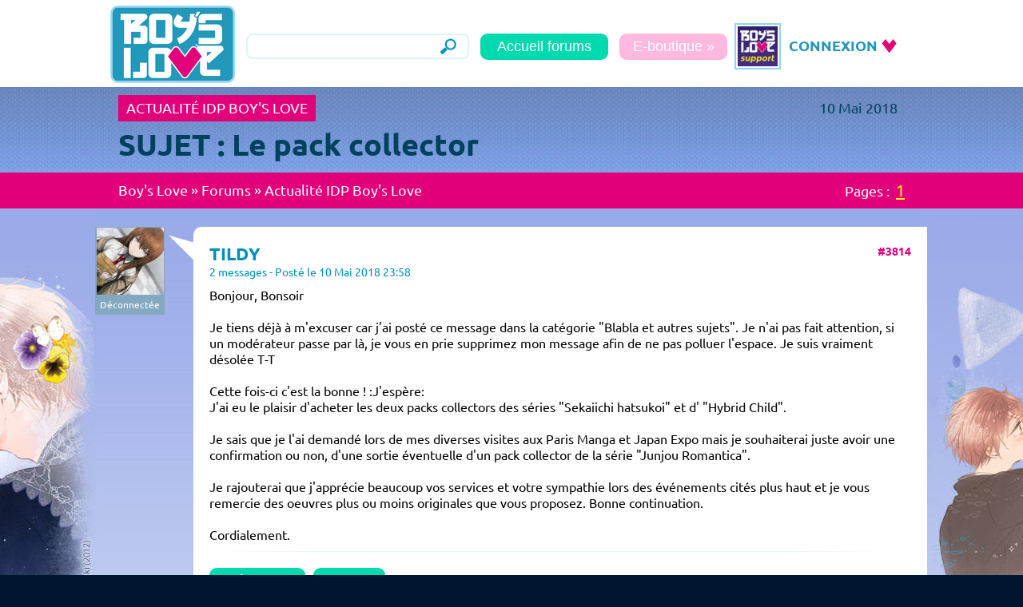

--- FILE ---
content_type: text/html; charset=windows-1252
request_url: https://www.boys-loves.fr/forum_bl/Le-pack-collector-post-393-0.html
body_size: 4502
content:
<!DOCTYPE html> 
<html lang="fr" >
    <head>
        <meta charset="windows-1252" />
        <meta name="robots" content="index,follow" />

        <meta name="viewport" content="device-width, initial-scale=1.0">

<title>Le pack collector - Forum Boy&#39;s Love - Page 1 - Communaut&#233; Yaoi - Abonnement - Manga - Produit d&#233;riv&#233;</title>
	<meta name="description" content="Le pack collector post&#233; dans le forum : Actualit&eacute; IDP Boy&#039;s Love - Page 1" />
	<link rel="canonical" href="https://www.boys-loves.fr/forum_bl/Le-pack-collector-post-393-0.html" />
        <link href='css/fonts.css' rel='stylesheet' type='text/css'>	
        <link rel="stylesheet" href="css/main.css" type="text/css" >

        <script type="text/javascript" src="js/jquery.js"></script>
        <!--[if lt IE 9]> <script src="js/html5.js"></script> <![endif]--> 
        <link rel="shortcut icon" href="images/Favicon-BL.png" />

        <script type="text/javascript" >
            <!-- 
                function change_class(class1, class2, cible)
            {
                $('#' + cible).removeClass(class1);
                $('#' + cible).addClass(class2);

            }
            var _gaq = _gaq || [];
            _gaq.push(['_setAccount', 'UA-9167426-5']);
            _gaq.push(['_trackPageview']);

            (function () {
                var ga = document.createElement('script');
                ga.type = 'text/javascript';
                ga.async = true;
                ga.src = ('https:' == document.location.protocol ? 'https://ssl' : 'http://www') + '.google-analytics.com/ga.js';
                var s = document.getElementsByTagName('script')[0];
                s.parentNode.insertBefore(ga, s);
            })();
-->
        </script>

    </head>

    <body id="body_forum_bl" class="text" style="background:#001530"  >
        <header style="width:100%;background:#ffffff" >
            <div class="header"  >
                <div class="f_header_logo"  >
                    <a href="accueil_forum.html" ><img src="../bl/images/interface/header/logo_bl.png" style="max-width:100%;max-height:90%" /></a>
                </div>	
                <div class="f_search" >
                    <form name="recherche" action="index.php" method="get" >
                        <input type="text" name="key" style="width:200px;margin-left:10px;border-width:0px;background-color:transparent;border-width:0px;font-family: 'Ubuntu', sans-serif;font-size:1em /* 16px / 16px */;"   value="" /> 
                        <div style="display:inline-block;*display:inline;visibility:hidden" ><input type="submit" value="ok" ></div> 
                        <input type="hidden" name="script" value="recherche" /> 
                    </form>	
                </div>
                <div style="margin-left:10px;vertical-align:middle;display:inline-block;*display:inline;zoom:1"  ><div class="f_header_bouton1" >
        <a href="accueil_forum.html" class="g_lien_no_effect" ><span class="f_bouton_new_sujet" style="display:block;width:150px;padding:5px;float:left;margin:0px 0px 0px 0px;background:#01daaf"  onmouseover='javascript:$(this).css({"background-color":"#ff0000"});' onmouseout='javascript:$(this).css({"background-color":"#01daaf"});' ><span style="color:#ffffff" >Accueil forums</span></span></a>                    </div></div>
                <div style="margin-left:10px;vertical-align:middle;display:inline-block;*display:inline;zoom:1"  ><div class="f_header_bouton2" >

        <a href="https://www.boys-loves.fr/yaoi/accueil-boys-love.html" class="g_lien_no_effect" ><span class="f_bouton_new_sujet" style="display:block;width:125px;padding:5px;float:left;margin:0px 0px 0px 0px;background:#ffb8de"  onmouseover='javascript:$(this).css({"background-color":"#ff0000"});' onmouseout='javascript:$(this).css({"background-color":"#ffb8de"});' ><span style="color:#ffffff" >E-boutique &#187;</span></span></a>                    </div></div>

                <div class="f_header_menu_compte_mobile"  >
        
                    <div class="f_hide4_inline" >
                        <div style="vertical-align:middle;display:inline-block;padding:2px;border-color:#91d4f0;border-width:1px;border-style:solid" >
                            <img src="images/avatar/50/0.jpg" style="margin-top:4px" alt="avatar" />
                        </div>
                    </div>

                    <div style="vertical-align:middle;display:inline-block;margin-left:10px" ><a href="connexion.html" class="f_connexion_link"  >CONNEXION</a></div>
                    <div class="clear" ></div>
                </div>
                    <div class="f_header_menu_compte" id="f_menu_compte" >

        

                <div style="height:50px;float:left;padding:2px;border-color:#91d4f0;border-width:2px;border-style:solid" >
                    <img src="images/avatar/50/0.jpg" alt="avatar" />
                </div>

                <div style="float:left;margin-top:17px;margin-left:10px" ><div style="float:left" ><a href="connexion.html" class="f_connexion_link" >CONNEXION</a></div><div style="float:left;margin-top:3px;margin-left:5px" ><img src="images/interface/icone/coeur.png" width="19" height="17" alt="" /></div><div class="clear" ></div></div>
                <div class="clear" ></div>


                        </div>

        <div class="clear" ></div>
        </div>
        <div style="background-color:#e3f5fd" class="f_show_tablette" >
            <div style="display:none;background:#00a9d7" id="sous_menu_mobile" >
                <div style="background:#00a9d7;height:2px" ></div>
                <a href="infos_personnelles.html" class="g_lien_no_effect" ><div class="f_b_mobile_compte_1" onmouseover="javascript:change_class('f_b_mobile_compte_1', 'f_b_mobile_compte_2', 'b_mobile_perso')" onmouseout="javascript:change_class('f_b_mobile_compte_2', 'f_b_mobile_compte_1', 'b_mobile_perso')" id="b_mobile_perso" >Informations personnelles</div></a>
                <div style="background:#00a9d7;height:2px" ></div>
                <a href="index.php?script=recherche&id=&amp;key=" class="g_lien_no_effect" ><div class="f_b_mobile_compte_1" onmouseout="javascript:change_class('f_b_mobile_compte_2', 'f_b_mobile_compte_1', 'b_mobile_post')" onmouseover="javascript:change_class('f_b_mobile_compte_1', 'f_b_mobile_compte_2', 'b_mobile_post')" id="b_mobile_post" >Mes Posts</div></a>
                <div style="background:#00a9d7;height:2px" ></div>
                <a href="connexion/deconnexion.php" class="g_lien_no_effect" ><div class="f_b_mobile_compte_1" onmouseout="javascript:change_class('f_b_mobile_compte_2', 'f_b_mobile_compte_1', 'b_mobile_deco')" onmouseover="javascript:change_class('f_b_mobile_compte_1', 'f_b_mobile_compte_2', 'b_mobile_deco')" id="b_mobile_deco" >Déconnexion</div></a>
                <div style="background:#00a9d7;height:2px" ></div>
            </div>
            <div class="f_search_mobile" >
                <form name="recherche" action="index.php" method="get" >
                    <input type="text" name="key" style="width:95%;margin-left:10px;border-width:0px;background-color:transparent;font-family: 'Ubuntu', sans-serif;font-size:16px /* 16px / 16px */"   value="" /> 
                    <div style="width:0px;visibility:hidden;display:inline-block;*display:inline;zoom:1" ><input type="submit" value="ok" ></div> 
                    <input type="hidden" name="script" value="recherche" /> 
                </form>	
            </div>

        </div>
        </header>	

                <div class="f_content" id="content" >	<div class="f_header_post" >
		<div class="f_header_post2" >
			<p class="f_titre_forum_post" style="float:left;position:relative;top:10px;padding:5px 10px 5px 10px" >ACTUALIT&eacute; IDP BOY&#039;S LOVE</p>
			
			<p class="f_date_forum_post" style="float:right;position:relative;top:10px;padding:5px 10px 5px 10px" >10 Mai 2018</p>
			<div class="clear" style="height:5px" ></div>
			<h1 class="f_titre_post" style="text-align:left" ><span class="f_titre_post_s" >SUJET : </span> Le pack collector</h1>
			
			
		</div>
	</div>	
	<div style="height:45px;width:100%;background:#e2007a" >
		<h3 class="f_section_forum"  ><div style="float:left" >Boy&#39;s Love &#187; <a href="accueil_forum.html" class="f_link_section_forum" >Forums</a> &#187; <a href="Actualite-IDP-Boys-Love-sujet-1.html" class="f_link_section_forum" >Actualit&eacute; IDP Boy&#039;s Love</a> </div><div style="float:right;line-height:45px;vertical-align:center" class="f_hide2" ><span class="f_page" >Pages :</span>  <span class="f_page_s" >1</span> </div><div class="clear" ></div></h3>
		
	</div>
	
		<div  class="f_show_mobile" ><div style="text-align:right;margin-top:5px;margin-right:2%"  ><span class="f_page" >Pages :</span>  <span class="f_page_s" >1</span> </div></div><div class="f_habillage_1"  ><div class="f_habillage_2"  ><div class="f_post" style="margin-bottom:5px;padding:1.034587995930824% 0px 1.034587995930824% 0px" ><div id="mess_main1" ><div class="f_post_avatar" style="float:left;margin-top:10px;background:#84a8c1;text-align:center" ><img src="images/avatar/84/4871.jpg" width="84" style="margin-top:1px" alt="Avatar de tildy" /><p class="f_message_connect" >D&#233;connect&#233;e</p></div><div class="f_post_avatar2" style="float:left;margin-left:5px;margin-top:20px;height:32px;background:url(images/post/bulle.png)" ></div><div class="f_cadre_mess" ><p style="float:left" ><span class="f_message_pseudo" style="cursor:pointer" onclick="javascript:profil(4871,1)" >TILDY </span> </p><p style="float:right" ><a href="#3814" name="3814" class="f_message_id" >#3814</a></p><div class="clear" ></div><div class="f_message_date" style="padding:0px 0px 10px 0px" >2 messages - Posté le 10 Mai 2018 23:58</div><div class="f_profil"  id="profil1" ></div><div id="mess_f1" ><article class="f_message_post2" >Bonjour, Bonsoir<br /><br />Je tiens déjà à m'excuser car j'ai posté ce message dans la catégorie "Blabla et autres sujets". Je n'ai pas fait attention, si un modérateur passe par là, je vous en prie supprimez mon message afin de ne pas polluer l'espace. Je suis vraiment désolée T-T<br /><br />Cette fois-ci c'est la bonne ! :J'espère:<br />J'ai eu le plaisir d'acheter les deux packs collectors des séries "Sekaiichi hatsukoi" et d' "Hybrid Child".<br /><br />Je sais que je l'ai demandé lors de mes diverses visites aux Paris Manga et Japan Expo mais je souhaiterai juste avoir une confirmation ou non, d'une sortie éventuelle d'un pack collector de la série "Junjou Romantica".<br /><br />Je rajouterai que j'apprécie beaucoup vos services et votre sympathie lors des événements cités plus haut et je vous remercie des oeuvres plus ou moins originales que vous proposez. Bonne continuation. <br /><br />Cordialement.</article><div class="s3" ></div></div><div id="mess_bouton1" ><a href="#repondre" class="g_lien_no_effect" style="float:left;display:block;width:110px" ><span class="f_bouton_new_sujet" style="display:block;width:110px;padding:5px;margin:15px 0px 0px 0px;background:#01daaf"  onmouseover='javascript:$(this).css({"background-color":"#ff0000"});' onmouseout='javascript:$(this).css({"background-color":"#01daaf"});' ><span style="color:#ffffff" >Répondre</span></span></a><a href="#repondre" class="g_lien_no_effect" style="float:left;display:block;width:110px" ><span class="f_bouton_new_sujet" style="display:block;width:80px;padding:5px;margin:15px 0px 0px 20px;background:#01daaf"  onmouseover='javascript:$(this).css({"background-color":"#ff0000"});' onmouseout='javascript:$(this).css({"background-color":"#01daaf"});' ><span style="color:#ffffff" >Quote</span></span></a><div class="clear" ></div></div><div class="clear" style="height:10px" ></div></div></div><div class="clear" ></div><div id="mess_main2" ><div class="f_post_avatar" style="float:left;margin-top:10px;background:#84a8c1;text-align:center" ><img src="images/avatar/84/0.jpg" width="84" style="margin-top:1px" alt="Avatar de misaki972" /><p class="f_message_connect" >D&#233;connect&#233;e</p></div><div class="f_post_avatar2" style="float:left;margin-left:5px;margin-top:20px;height:32px;background:url(images/post/bulle.png)" ></div><div class="f_cadre_mess" ><p style="float:left" ><span class="f_message_pseudo" style="cursor:pointer" onclick="javascript:profil(8364,2)" >MISAKI972 </span> </p><p style="float:right" ><a href="#3938" name="3938" class="f_message_id" >#3938</a></p><div class="clear" ></div><div class="f_message_date" style="padding:0px 0px 10px 0px" >4 messages - Posté le 03 Septembre 2018 22:15</div><div class="f_profil"  id="profil2" ></div><div id="mess_f2" ><article class="f_message_post2" >Bonjour,<br /><br />je suis a la recherche de 3 packs mais je ne l'ai voir pas dans la liste je cherche les pack numéro 14,15 et 16.. Vous en avez plus?</article><div class="s3" ></div></div><div id="mess_bouton2" ><a href="#repondre" class="g_lien_no_effect" style="float:left;display:block;width:110px" ><span class="f_bouton_new_sujet" style="display:block;width:110px;padding:5px;margin:15px 0px 0px 0px;background:#01daaf"  onmouseover='javascript:$(this).css({"background-color":"#ff0000"});' onmouseout='javascript:$(this).css({"background-color":"#01daaf"});' ><span style="color:#ffffff" >Répondre</span></span></a><a href="#repondre" class="g_lien_no_effect" style="float:left;display:block;width:110px" ><span class="f_bouton_new_sujet" style="display:block;width:80px;padding:5px;margin:15px 0px 0px 20px;background:#01daaf"  onmouseover='javascript:$(this).css({"background-color":"#ff0000"});' onmouseout='javascript:$(this).css({"background-color":"#01daaf"});' ><span style="color:#ffffff" >Quote</span></span></a><div class="clear" ></div></div><div class="clear" style="height:10px" ></div></div></div><div class="clear" ></div><div id="mess_main3" ><div class="f_post_avatar" style="float:left;margin-top:10px;background:#84a8c1;text-align:center" ><img src="images/avatar/84/0.jpg" width="84" style="margin-top:1px" alt="Avatar de jbf63" /><p class="f_message_connect" >D&#233;connect&#233;e</p></div><div class="f_post_avatar2" style="float:left;margin-left:5px;margin-top:20px;height:32px;background:url(images/post/bulle.png)" ></div><div class="f_cadre_mess" ><p style="float:left" ><span class="f_message_pseudo" style="cursor:pointer" onclick="javascript:profil(7773,3)" >JBF63 </span> </p><p style="float:right" ><a href="#3992" name="3992" class="f_message_id" >#3992</a></p><div class="clear" ></div><div class="f_message_date" style="padding:0px 0px 10px 0px" >19 messages - Posté le 08 Novembre 2018 03:36</div><div class="f_profil"  id="profil3" ></div><div id="mess_f3" ><article class="f_message_post2" >hello ^^)<br /><br />même question que misaki972 plus le pack 21 ^^)<br /><br />Merci d'avance ^^)</article><div class="s3" ></div></div><div id="mess_bouton3" ><a href="#repondre" class="g_lien_no_effect" style="float:left;display:block;width:110px" ><span class="f_bouton_new_sujet" style="display:block;width:110px;padding:5px;margin:15px 0px 0px 0px;background:#01daaf"  onmouseover='javascript:$(this).css({"background-color":"#ff0000"});' onmouseout='javascript:$(this).css({"background-color":"#01daaf"});' ><span style="color:#ffffff" >Répondre</span></span></a><a href="#repondre" class="g_lien_no_effect" style="float:left;display:block;width:110px" ><span class="f_bouton_new_sujet" style="display:block;width:80px;padding:5px;margin:15px 0px 0px 20px;background:#01daaf"  onmouseover='javascript:$(this).css({"background-color":"#ff0000"});' onmouseout='javascript:$(this).css({"background-color":"#01daaf"});' ><span style="color:#ffffff" >Quote</span></span></a><div class="clear" ></div></div><div class="clear" style="height:10px" ></div></div></div><div class="clear" ></div><div id="mess_main4" ><div class="f_post_avatar" style="float:left;margin-top:10px;background:#84a8c1;text-align:center" ><img src="images/avatar/84/0.jpg" width="84" style="margin-top:1px" alt="Avatar de jbf63" /><p class="f_message_connect" >D&#233;connect&#233;e</p></div><div class="f_post_avatar2" style="float:left;margin-left:5px;margin-top:20px;height:32px;background:url(images/post/bulle.png)" ></div><div class="f_cadre_mess" ><p style="float:left" ><span class="f_message_pseudo" style="cursor:pointer" onclick="javascript:profil(7773,4)" >JBF63 </span> </p><p style="float:right" ><a href="#4297" name="4297" class="f_message_id" >#4297</a></p><div class="clear" ></div><div class="f_message_date" style="padding:0px 0px 10px 0px" >19 messages - Posté le 28 Mai 2019 09:25</div><div class="f_profil"  id="profil4" ></div><div id="mess_f4" ><article class="f_message_post2" >coucou misaki ^^)<br /><br />en fait les bouquins des packs sont tous disponibles à l'unité, ça m'a permis de compléter ma collection ^^)</article><div class="s3" ></div></div><div id="mess_bouton4" ><a href="#repondre" class="g_lien_no_effect" style="float:left;display:block;width:110px" ><span class="f_bouton_new_sujet" style="display:block;width:110px;padding:5px;margin:15px 0px 0px 0px;background:#01daaf"  onmouseover='javascript:$(this).css({"background-color":"#ff0000"});' onmouseout='javascript:$(this).css({"background-color":"#01daaf"});' ><span style="color:#ffffff" >Répondre</span></span></a><a href="#repondre" class="g_lien_no_effect" style="float:left;display:block;width:110px" ><span class="f_bouton_new_sujet" style="display:block;width:80px;padding:5px;margin:15px 0px 0px 20px;background:#01daaf"  onmouseover='javascript:$(this).css({"background-color":"#ff0000"});' onmouseout='javascript:$(this).css({"background-color":"#01daaf"});' ><span style="color:#ffffff" >Quote</span></span></a><div class="clear" ></div></div><div class="clear" style="height:10px" ></div></div></div><div class="clear" ></div></div><div class="f_cadre" ><div style="padding:1.530612244897959%/* 20px / 980px */;" >								
				<a name="repondre"></a><div class="f_cadre_reponse" ><p class="f_forum_verouille" ><a href="index.php?script=connexion&id_post=393&p=0" class="f_forum_verouille" style="color:#e2007a" >Connectez-vous</a> pour répondre à ce message.</p></div>								
								

						 </div></div><div class="clear" style="height:20px" ></div></div></div>
        </div>

            
        <footer>
            <div style="width:100%;background:#e3007a;padding:0px 0px 0px 0px" >
                <h3 class="f_section_forum" ><div style="float:left" class="f_section_forum2" ><span style="margin-left:1.015228426395939%/* 10px / 985px */" >Boy&#39;s Love &#187;</span> <a href="accueil_forum.html" class="f_link_section_forum" >Forums</a> &#187; <a href="Actualite-IDP-Boys-Love-sujet-1.html" class="f_link_section_forum" >Actualit&eacute; IDP Boy&#039;s Love</a></div><div style="float:right;line-height:45px;vertical-align:center" class="f_hide2" ><span class="f_page" >Pages :</span>  <span class="f_page_s" >1</span> </div><div class="clear" ></div></div></h3>
        </div>
        <div class="f_footer" >
            
            <a href="https://www.boys-loves.fr/yaoi/accueil-boys-love.html" class="f_bouton_new_sujet g_lien_no_effect" onmouseover="$(this).css({&quot;background-color&quot;:&quot;#ff0000&quot;});" onmouseout="$(this).css({&quot;background-color&quot;:&quot;#01daaf&quot;});" style="display: block; width: calc(100% -10px); padding: 5px; margin: 15px 0 15px 0; background: rgb(1, 218, 175);color:#ffffff!important" >Retour sur la Boutique</a>
            
            <p class="f_footer_titre_charte" >Veuillez nous signaler toute violation de nos chartes, comme :</p>

            <p class="f_footer_text_charte" style="margin-top:10px" >Menaces de violences : nous les prenons très au sérieux et alerterons les autorités compétentes.
                Les messages contenant des informations personnelles sur d’autres membres. Ceci inclut notamment les adresses postales et e-mail, les numéros de téléphone et les photos et vidéos inconvenantes.
                Harcèlement et discriminations : nous ne tolérons pas ces comportements.</p>
            <p class="f_footer_text_charte" style="margin-top:10px"  >Cliquez <a href="Charte.html" class="f_footer_link" >ici</a> pour consulter le Code de Conduite sur les forums.</p>

            <div class="f_copyright" style="margin-top:15px"  >Copyright © 2013 IDP HOME VIDEO Tous droits réservés. SARL - IDP HOME VIDEO Societe au capital social de 100 000 € - RCS de Créteil 412 215 329 - TVA N°FR80412215329</div>
        </div>
        </footer>
            </body>
</html>

--- FILE ---
content_type: text/css
request_url: https://www.boys-loves.fr/forum_bl/css/main.css
body_size: 5723
content:
/* f_post_page / f_cadre_mess */
.g_lien_no_effect {text-decoration:none}
.g_lien_no_effect:link {text-decoration:none}
.g_lien_no_effect:visited {text-decoration:none}
.g_lien_no_effect:hover {text-decoration:none}
.g_text_small {font-family: arial, sans-serif;font-size:0.75em /* 12px / 16px */}
.g_text {font-family: 'Ubuntu', sans-serif;font-size:1em /* 16px / 16px */}
.g_inline {display:inline-block;*display:inline;zoom:1;}
/* ----------------------------- */
/* ==Sondage */
/* ----------------------------- */
.s_sondage {padding:1%;margin-bottom:1%;background-color:#ededed;border-radius:.5em;-moz-border-radius:.5em;width:98%;border-color:#d2d6e0;border-width:1px;border-style:solid;color:#687697;font-family:'Ubuntu',sans-serif;font-size:1em /* 16px / 16px */}

.s_question {padding:1%;margin-bottom:1%;background-color:#ffffff;border-radius:.5em;-moz-border-radius:.5em;width:97%;border-color:#d2d6e0;border-width:1px;border-style:solid;color:#687697;font-family:'Ubuntu',sans-serif;font-size:1.25em /* 20px / 16px */;text-align:center}


/* ----------------------------- */
/* ==forum */
/* ----------------------------- */
.f_modo_mess {background:#e2007a;font-family: 'Ubuntu', sans-serif;font-size:12px;color:#ffffff;padding:3px 0px 3px 0px}

.f_modo {font-family: arial, sans-serif;font-weight:bold;background:#e2007a;color:#ffffff;font-size:0.6em;padding:2px;-webkit-border-radius: 4px;-moz-border-radius: 4px;border-radius: 4px;border-width:2px;border-style:solid;border-color:#ff78c1}
.f_search_cadre {-moz-box-shadow: 1px 1px 5px 0px #c7c7c7;
-webkit-box-shadow: 1px 1px 5px 0px #c7c7c7;
-o-box-shadow: 1px 1px 5px 0px #c7c7c7;
box-shadow: 1px 1px 5px 0px #c7c7c7;
filter:progid:DXImageTransform.Microsoft.Shadow(color=#c7c7c7, Direction=134, Strength=5);
border-radius:.5em;-moz-border-radius:.5em;border-color:#c7c7c7;border-width:0px;border-style:solid;padding:1%}
.f_b_mobile_compte_1 {max-height:34px;height:34px;background:url(../images/interface/font/font-b-mobile-compte.png) #b8c4ee;font-family: 'Ubuntu', sans-serif;font-size:1em /* 16px / 16px */;font-weight:bold;color:#ffffff;vertical-align:middle;line-height:34px;padding:0 2% 0% 2%}
.f_b_mobile_compte_2 {max-height:34px;height:34px;background:url(../images/interface/font/font-b-mobile-compte_1.png) #b8c4ee;font-family: 'Ubuntu', sans-serif;font-size:1em /* 16px / 16px */;font-weight:bold;color:#ffffff;vertical-align:middle;line-height:34px;padding:0 2% 0% 2%}

.f_search_cadre_info {width:90%;float:left;margin:10px 0px 0px 20px}
.f_search_aside {float:left;width:21.76015473887814%/* 225px / 1034px */}
.f_search_main {margin-left:1.5%;float:left;width:72.05029013539652%/* 745px / 1034px */}
.f_cadre_inscription {float:left;background-color:#f9f9f9;width:42%/* 550px 985px */;min-height:290px;margin-top:10px;border-style:solid;border-color:#c7c7c7;border-width:4px;padding:10px;}
.f_show_mobile {display:none}
.f_show_tablette {display:none}
.f_habillage_1 {background:url(../images/interface/habillage/background.png) repeat-x #ced7ef}
.f_habillage_2 {width:100%;background:url(../images/interface/habillage/habillage.jpg) center top no-repeat}
.f_forum_info {width:985px;margin:auto;padding:0px 0px 20px 10px}

.mon_compte_titre_inscription {color:#ffffff;font-family:arial;font-size:1.25em /* 20px / 16px */}

.f_cadre_mon_compte {float:left;width:262px}

.f_deconnexion {display:block;cursor:pointer;padding:10px;text-align:center;font-family: 'Ubuntu', sans-serif;font-size:1em /* 16px / 16px */;color:#2397b9;font-weight:bold}
.f_deconnexion:link {display:block;cursor:pointer;padding:10px;text-align:center;font-family: 'Ubuntu', sans-serif;font-size:1em /* 16px / 16px */;color:#2397b9;font-weight:bold}
.f_deconnexion:visited {display:block;cursor:pointer;padding:10px;text-align:center;font-family: 'Ubuntu', sans-serif;font-size:1em /* 16px / 16px */;color:#2397b9;font-weight:bold}
.f_deconnexion:hover {display:block;cursor:pointer;padding:10px;text-align:center;font-family: 'Ubuntu', sans-serif;font-size:1em /* 16px / 16px */;color:#2397b9;font-weight:bold;text-decoration:underline}

.f_content {background: #00719d; /* Old browsers */
background: -moz-radial-gradient(center, ellipse cover,  #00719d 0%, #00719d 47%, #004f88 100%); /* FF3.6+ */
background: -webkit-gradient(radial, center center, 0px, center center, 100%, color-stop(0%,#00719d), color-stop(47%,#00719d), color-stop(100%,#004f88)); /* Chrome,Safari4+ */
background: -webkit-radial-gradient(center, ellipse cover,  #00719d 0%,#00719d 47%,#004f88 100%); /* Chrome10+,Safari5.1+ */
background: -o-radial-gradient(center, ellipse cover,  #00719d 0%,#00719d 47%,#004f88 100%); /* Opera 12+ */
background: -ms-radial-gradient(center, ellipse cover,  #00719d 0%,#00719d 47%,#004f88 100%); /* IE10+ */
background: radial-gradient(ellipse at center,  #00719d 0%,#00719d 47%,#004f88 100%); /* W3C */
filter: progid:DXImageTransform.Microsoft.gradient( startColorstr='#00719d', endColorstr='#004f88',GradientType=1 ); /* IE6-9 fallback on horizontal gradient */
width:100%;margin:0px;padding:0px}
.sprite-creer_mon_compte_0{ cursor:pointer;margin-left:4px;background: url(../images/interface/header/menu_compte.png) no-repeat top left;background-position: 0 0; width: 210px; height: 43px; } 
.sprite-creer_mon_compte_1{ cursor:pointer;margin-left:4px;background: url(../images/interface/header/menu_compte.png) no-repeat top left;background-position: 0 -44px; width: 210px; height: 43px; } 
.sprite-infos_personnelles_0{ cursor:pointer;margin-left:4px;background: url(../images/interface/header/menu_compte.png) no-repeat top left;background-position: 0 -88px; width: 210px; height: 43px; } 
.sprite-infos_personnelles_1{ cursor:pointer;margin-left:4px;background: url(../images/interface/header/menu_compte.png) no-repeat top left;background-position: 0 -132px; width: 210px; height: 43px; } 
.sprite-mes_posts_0{ cursor:pointer;margin-left:4px;background: url(../images/interface/header/menu_compte.png) no-repeat top left;background-position: 0 -176px; width: 210px; height: 43px; } 
.sprite-mes_posts_1{ cursor:pointer;margin-left:4px;background: url(../images/interface/header/menu_compte.png) no-repeat top left;background-position: 0 -220px; width: 210px; height: 43px; } 
.sprite-mon_profil_complet_0{ cursor:pointer;margin-left:4px;background: url(../images/interface/header/menu_compte.png) no-repeat top left;background-position: 0 -264px; width: 210px; height: 43px; } 
.sprite-mon_profil_complet_1{ cursor:pointer;margin-left:4px;background: url(../images/interface/header/menu_compte.png) no-repeat top left;background-position: 0 -308px; width: 210px; height: 43px; } 
.sprite-s_menu_compte{ cursor:pointer;margin-left:4px;background: url(../images/interface/header/menu_compte.png) no-repeat top left;background-position: 0 -352px; width: 214px; height: 1px; } 

.f_search_titre {font-family: 'Ubuntu', sans-serif;font-size:1.5em /* 24px / 16px */;color:#008fbc;font-weight:bold;}
.f_search_titre_key {font-family: 'Ubuntu', sans-serif;font-size:1em /* 24px / 24px */;color:#e3007a;font-weight:bold;}

.f_profil {
	
	-moz-box-shadow: 0px 4px 5px 0px #9b9b9b;
	-webkit-box-shadow: 0px 4px 5px 0px #9b9b9b;
	-o-box-shadow: 0px 4px 5px 0px #9b9b9b;
	box-shadow: 0px 4px 5px 0px #9b9b9b;
	filter:progid:DXImageTransform.Microsoft.Shadow(color=#9b9b9b, Direction=180, Strength=5);
	border-color:#cdcdcd;
	border-width:1px;
	border-style:solid;
	width:400px;
	height:250px;

	-webkit-border-radius: 20px;
	-moz-border-radius: 20px;
	border-radius: 20px;
	position:absolute;
	display:none;
	background:#ffffff;
	          
}


.bouton_bb {
	-moz-box-shadow:inset 0px 1px 0px 0px #ffffff;
	-webkit-box-shadow:inset 0px 1px 0px 0px #ffffff;
	box-shadow:inset 0px 1px 0px 0px #ffffff;
	background:-webkit-gradient( linear, left top, left bottom, color-stop(0.05, #ededed), color-stop(1, #dfdfdf) );
	background:-moz-linear-gradient( center top, #ededed 5%, #dfdfdf 100% );
	filter:progid:DXImageTransform.Microsoft.gradient(startColorstr='#ededed', endColorstr='#dfdfdf');
	background-color:#ededed;
	-webkit-border-top-left-radius:3px;
	-moz-border-radius-topleft:3px;
	border-top-left-radius:3px;
	-webkit-border-top-right-radius:3px;
	-moz-border-radius-topright:3px;
	border-top-right-radius:3px;
	-webkit-border-bottom-right-radius:3px;
	-moz-border-radius-bottomright:3px;
	border-bottom-right-radius:3px;
	-webkit-border-bottom-left-radius:3px;
	-moz-border-radius-bottomleft:3px;
	border-bottom-left-radius:3px;
	text-indent:0px;
	border:1px solid #dcdcdc;
	display:inline-block;
	color:#777777;
	font-family:arial;
	font-size:0.875em /* 14px / 16px */;
	font-weight:bold;
	font-style:normal;
	height:27px;
	line-height:27px;
	width:30px;
	text-decoration:none;
	text-align:center;
	text-shadow:1px 1px 0px #ffffff;
}
.bouton_bb:hover {
	background:-webkit-gradient( linear, left top, left bottom, color-stop(0.05, #dfdfdf), color-stop(1, #ededed) );
	background:-moz-linear-gradient( center top, #dfdfdf 5%, #ededed 100% );
	filter:progid:DXImageTransform.Microsoft.gradient(startColorstr='#dfdfdf', endColorstr='#ededed');
	background-color:#dfdfdf;
}.bouton_bb:active {
	position:relative;
	top:1px;
}
.f_hide4_inline {display:inline-block;*display:inline;zoom:1;}
.f_cadre {background-color:#ffffff;border-radius:.5em;-moz-border-radius:.5em;width:1034px;margin:auto}
.f_input_text {background-color:transparent;border-width:0px;border-style:none;font-size:1em /* 16px / 16px */}
.f_cadre_input_text {width:90%;padding:0.5%;border-width:2px;border-color:#0090bd;border-width:2px;border-style:solid;max-width:100%}

.f_sujet_last_pseudo {font-family: arial;font-size:0.875em /* 14px / 16px */;color:#1b93b7;text-decoration:underline;font-weight:bold}
.f_sujet_last_pseudo:link {font-family: arial;font-size:0.875em /* 14px / 16px */;color:#1b93b7;text-decoration:underline;font-weight:bold}
.f_sujet_last_pseudo:visted {font-family: arial;font-size:0.875em /* 14px / 16px */;color:#1b93b7;text-decoration:underline;font-weight:bold}
.f_sujet_last_pseudo:hover {font-family: arial;font-size:0.875em /* 14px / 16px */;color:#1b93b7;font-weight:bold;text-decoration:underline}


.f_mon_compte_titre {font-family: 'Ubuntu', sans-serif;font-size:1.8125em /* 29px / 16px */;color:#008fbc;font-weight:bold;margin-bottom:10px;}
.f_mon_compte_text {font-family: 'Ubuntu', sans-serif;font-size:1.125em /* 18px / 16px */;color:#000000}
.f_mon_compte_text2 {font-family: 'Ubuntu', sans-serif;font-size:0.875em /* 14px / 16px */;color:#000000}


.f_titre {font-family: 'Ubuntu', sans-serif;font-size:3em /* 48px / 16px */;color:#ffffff;font-weight:bold}
.f_titre_forum {font-family: 'Ubuntu', sans-serif;font-weight:bold;font-size:1.25em /* 20px / 16px */;color:#000000}
.f_titre_sujet {font-family: 'Ubuntu', sans-serif;font-weight:bold;font-size:1em /* 16px / 16px */;color:#000000}
.f_titre_forum_sujet {font-family: 'Ubuntu', sans-serif;font-weight:bold;font-size:3em /* 48px / 16px */;color:#00425e;padding:10px 5px 10px 5px}
.f_description_forum {font-family: 'Ubuntu', sans-serif;font-size:1em /* 16px / 16px */;color:#000000}

.f_titre_group_1 {font-family: 'Ubuntu', sans-serif;font-size:2.1875em /* 35px / 16px */;color:#e2007a;font-weight:bold}
.f_titre_group_2 {font-family: 'Ubuntu', sans-serif;font-size:1.5625em /* 25px / 16px */;color:#e2007a;font-weight:bold}
.f_mess_err {font-family: 'Ubuntu', sans-serif;font-size:0.875em /* 14px / 16px */;color:#ff0000;font-weight:bold}

.s1 {background:url('../images/interface/separateur/s1.png');height:1px;max-width:100%}
.s2 {background:url('../images/interface/separateur/s1.png');max-width:100%;height:1px;margin:10px 0px 10px 0px}
.s3 {background:url('../images/interface/separateur/s2.png');max-width:100%;height:1px;margin:10px 0px 5px 0px}
.s4 {background:url('../images/interface/separateur/s2.jpg');max-width:100%;height:1px;margin:10px 0px 10px 0px}
.s5 {margin: 2px 0px 2px 0px;background:url('../images/interface/separateur/s3.jpg');width:90%;max-width:100%;height:1px}

.f_signature {font-family:'Ubuntu',sans-serif;font-size:12px;color:#c7cbd2}

.background{background-image:linear-gradient( #9db0f4, #7b89bd);background:url('../images/interface/font/font-header-sujet.png')}
.f_header_sujet {background:#9db0f4 url('../images/interface/font/font-header-sujet.jpg');margin:0px;padding:0px;width:100%}
.f_header_sujet_titre {width:985px;margin:auto;text-align:center}
.f_header_post {background:#9db0f4 url('../images/interface/font/font-header-sujet.jpg');padding:0px 0px 10px 0px;margin:0px;width:100%;height-min:130px}
.f_header_post2 {width:985px;margin:auto}
.f_titre_post {margin-top:10px;font-family: 'Ubuntu', sans-serif;font-weight:bold;font-size:2.375em /* 38px / 16px */;color:#00425e}

.f_titre_post_s {margin-top:10px;font-family: 'Ubuntu', sans-serif;font-weight:bold;font-size:1em /* 38px / 38px */;color:#00425e}

.f_mess_modif {font-family: 'Ubuntu', sans-serif;font-size:12px;color:#d3d7e0}

.vu_1 {background:url('../images/forum/vu/vu_1.png') no-repeat;width:49px;height:51px;max-width:100%}
.vu_0 {background:url('../images/forum/vu/vu_0.png') no-repeat;width:49px;height:51px;max-width:100%}
.vu_b {background:url('../images/forum/vu/vu_b.png') no-repeat;width:49px;height:51px;max-width:100%}

.vu_1_1 {background:url('../images/forum/vu/vu_1_1.png') no-repeat;width:49px;height:43px}
.vu_1_0 {background:url('../images/forum/vu/vu_1_0.png') no-repeat;width:49px;height:43px}
.vu_1_b {background:url('../images/forum/vu/vu_1_b.png') no-repeat;width:49px;height:43px}

.f_nb_sujet {font-family: 'Ubuntu', sans-serif;font-size:1em /* 16px / 16px */;color:#1b93b7;font-weight:bold}
.f_nb_mess {font-family: 'Ubuntu', sans-serif;font-size:1em /* 16px / 16px */;color:#1b93b7}
.f_last_message {margin-top:14px;font-family: arial;font-size:0.875em /* 14px / 16px */;color:#1b93b7}

.f_legende {font-family: 'Ubuntu', sans-serif;font-size:1em /* 16px / 16px */;color:#000000}

.f_link_titre_forum {font-family: 'Ubuntu', sans-serif;font-weight:bold;font-size:1.25em /* 20px / 16px */;color:#000000}
.f_link_titre_forum:link {font-family: 'Ubuntu', sans-serif;font-weight:bold;font-size:1.25em /* 20px / 16px */;color:#000000}
.f_link_titre_forum:visited {font-family: 'Ubuntu', sans-serif;font-weight:bold;font-size:1.25em /* 20px / 16px */;color:#000000}
.f_link_titre_forum:hover {font-family: 'Ubuntu', sans-serif;font-weight:bold;font-size:1.25em /* 20px / 16px */;color:#22baf2;text-decoration:underline}

.f_link_section_search {font-family: 'Ubuntu', sans-serif;font-size:1.125em /* 18px / 16px */;color:#000000}
.f_link_section_search:link {font-family: 'Ubuntu', sans-serif;font-size:1.125em /* 18px / 16px */;color:#000000}
.f_link_section_search:visited {font-family: 'Ubuntu', sans-serif;font-size:1.125em /* 18px / 16px */;color:#000000}
.f_link_section_search:hover {font-family: 'Ubuntu', sans-serif;font-size:1.125em /* 18px / 16px */;color:#22baf2;text-decoration:underline}
.f_section_search_select {font-family: 'Ubuntu', sans-serif;font-size:1.125em /* 18px / 16px */;color:#22baf2;font-weight:bold;text-decoration:underline}

.f_desc_sujet {font-family: 'Ubuntu', sans-serif;font-size:0.875em /* 14px / 16px */;color:#000000;}
.f_link_pseudo_desc_sujet {font-family: 'Ubuntu', sans-serif;font-size:0.875em /* 14px / 16px */;color:#0076ce;}
.f_link_pseudo_desc_sujet:link {font-family: 'Ubuntu', sans-serif;font-size:0.875em /* 14px / 16px */;color:#0076ce;}
.f_link_pseudo_desc_sujet:visited {font-family: 'Ubuntu', sans-serif;font-size:0.875em /* 14px / 16px */;color:#0076ce;}
.f_link_pseudo_desc_sujet:hover {font-family: 'Ubuntu', sans-serif;font-size:0.875em /* 14px / 16px */;color:#0076ce;text-decoration:underline}


.f_section_forum {width:984px;margin:auto;font-family: 'Ubuntu', sans-serif;font-size:1.125em /* 18px / 16px */;color:#ffffff}
.f_section_forum2 {width:70%} 

.f_link_section_forum {font-family: 'Ubuntu', sans-serif;font-size:1em /* 18px / 18px */;color:#ffffff;line-height:45px}
.f_link_section_forum:link {font-family: 'Ubuntu', sans-serif;font-size:1em /* 18px / 18px */;color:#ffffff;line-height:45px}
.f_link_section_forum:visited {font-family: 'Ubuntu', sans-serif;font-size:1em /* 18px / 18px */;color:#ffffff;line-height:45px}
.f_link_section_forum:hover {font-family: 'Ubuntu', sans-serif;font-size:1em /* 18px / 18px */;color:#ffffff;line-height:45px;text-decoration:underline}


.f_bouton_new_sujet {font-family: arial, sans-serif;font-size:1.125em /* 18px / 16px */;border-radius:.5em;-moz-border-radius:.5em;text-align:center}

.f_page {margin-left:4px;font-family: 'Ubuntu', sans-serif;font-size:1em /* 16px / 16px */;color:#ffffff}
.f_page_s {margin-left:4px;font-family: 'Ubuntu', sans-serif;font-size:1.125em /* 18px / 16px */;color:#fff60b;text-decoration:underline}
.f_page_s2 {margin-left:4px;font-family: 'Ubuntu', sans-serif;font-size:1.125em /* 18px / 16px */;color:#e2007a;text-decoration:underline}
.f_page_s3 {margin-left:4px;font-family: 'Ubuntu', sans-serif;font-size:1.125em /* 18px / 16px */;color:#77b0c8}

.f_page_link {margin-left:4px;font-family: 'Ubuntu', sans-serif;font-size:1.5em /* 24px / 16px */;color:#91d4f0}
.f_page_link:link {margin-left:4px;font-family: 'Ubuntu', sans-serif;font-size:1.5em /* 24px / 16px */;color:#91d4f0}
.f_page_link:visited {margin-left:4px;font-family: 'Ubuntu', sans-serif;font-size:1.5em /* 24px / 16px */;color:#91d4f0}
.f_page_link:hover {margin-left:4px;font-family: 'Ubuntu', sans-serif;font-size:1.5em /* 24px / 16px */;color:#91d4f0;text-decoration:underline}

.f_page_link_s {margin-left:4px;font-family: 'Ubuntu', sans-serif;font-size:1.125em /* 18px / 16px */;color:#77b0c8}
.f_page_link_s:link {margin-left:4px;font-family: 'Ubuntu', sans-serif;font-size:1.125em /* 18px / 16px */;color:#77b0c8}
.f_page_link_s:visited {margin-left:4px;font-family: 'Ubuntu', sans-serif;font-size:1.125em /* 18px / 16px */;color:#77b0c8}
.f_page_link_s:hover {margin-left:4px;font-family: 'Ubuntu', sans-serif;font-size:1.125em /* 18px / 16px */;color:#77b0c8;text-decoration:underline}


.f_titre_forum_post {text-transform:uppercase;font-family: 'Ubuntu', sans-serif;font-size:1.125em /* 18px / 16px */;color:#ffffff;background:#e2007a;display: inline-block;}
.f_date_forum_post {font-family: 'Ubuntu', sans-serif;font-size:1.125em /* 18px / 16px */;color:#00425e;display: inline-block;}


.f_input_text {border-width:0px;background-color:transparent;border-color:#ffffff;font-family: 'Ubuntu', sans-serif;font-size:1.5em /* 24px / 16px */;}
.f_message {width:100%;background:#ffffff}
.f_message_post {padding:20px;width:950px;margin:auto;font-family:'Ubuntu',sans-serif;font-size:1em /* 16px / 16px */;}
.f_message_post2 {margin:auto;font-family:'Ubuntu',sans-serif;font-size:1em /* 16px / 16px */;}
.f_info_f_mess {font-family: 'Ubuntu', sans-serif;font-size:1em /* 16px / 16px */;color:#4b9ebf}
.f_text_profil {font-family: 'Ubuntu', sans-serif;font-size:1em /* 16px / 16px */;color:#000000}


.f_connecter {background:#00b3ff}
.f_deconnecter {background:#84a8c1}
.f_cadre_mess {
-moz-border-radius: 10px 0px 10px 0px;
-webkit-border-radius: 10px 0px 10px 0px;
border-radius: 10px 0px 10px 0px;
font-family:'Ubuntu',sans-serif;font-size:1em /* 16px / 16px */;background-color:#ffffff;
float:left;padding:20px;margin-top:10px;width:878px /* 840px / 1005px */

}

.f_cadre_reponse {

width:100%

}
.f_cadre_first_mess {font-family:'Ubuntu',sans-serif;font-size:1em /* 16px / 16px */;background-color:#e5e9f3;border-radius:.9em;-moz-border-radius:.9em}

.f_cadre_quote{max-width:95%;margin:1.5% 0px 1.5% 0px;padding:2%;background-color:#e2f1ee;border-radius:.5em;-moz-border-radius:.5em;width:95%;border-color:#d2d6e0;border-width:1px;border-style:solid;color:#687697;font-family:'Ubuntu',sans-serif;font-size:1em /* 16px / 16px */}

.f_link_message {font-family: 'Ubuntu', sans-serif;font-size:1em /* 16px / 16px */;font-weight:bold;color:#000000}
.f_link_message:link {font-family: 'Ubuntu', sans-serif;font-size:1em /* 16px / 16px */;font-weight:bold;color:#000000}
.f_link_message:visited {font-family: 'Ubuntu', sans-serif;font-size:1em /* 16px / 16px */;font-weight:bold;color:#000000}
.f_link_message:hover {font-family: 'Ubuntu', sans-serif;font-size:1em /* 16px / 16px */;font-weight:bold;color:#00000091d4f0;text-decoration:underline}

.f_message_pseudo {font-family: 'Ubuntu', sans-serif;font-size:1.375em /* 22px / 16px */;color:#008fbc;font-weight:bold}
.f_message_pseudo_r {font-family: 'Ubuntu', sans-serif;font-size:1.125em /* 18px / 16px */;color:#008fbc;font-weight:bold}

.f_message_date {font-family: 'Ubuntu', sans-serif;font-size:0.875em /* 14px / 16px */;color:#008fbc;font-weight:normal}

.f_message_id {font-family: 'Ubuntu', sans-serif;font-size:0.875em /* 14px / 16px */;color:#e2007a;font-weight:bold}
.f_message_id:link {font-family: 'Ubuntu', sans-serif;font-size:0.875em /* 14px / 16px */;color:#e2007a;font-weight:bold}
.f_message_id:visited {font-family: 'Ubuntu', sans-serif;font-size:0.875em /* 14px / 16px */;color:#e2007a;font-weight:bold}
.f_message_id:hover {font-family: 'Ubuntu', sans-serif;font-size:0.875em /* 14px / 16px */;color:#e2007a;font-weight:bold;text-decoration:underline}
.f_message_connect {font-family: 'Ubuntu', sans-serif;font-size:12px;color:#ffffff;margin-bottom:5px}
.f_spoiler {cursor:pointer;font-family: 'Ubuntu', sans-serif;font-size:1em /* 16px / 16px */;font-weight:bold;color:#e2007a}
.f_spoiler_text {padding:5px;font-family: 'Ubuntu', sans-serif;font-size:1em /* 16px / 16px */;color:#e2007a;background:#ffdff7;border-color:#fcaae7;border-width:1px;border-style:solid;border-radius:.5em;-moz-border-radius:.5em}
.f_connexion_link {text-transform:uppercase;font-family: 'Ubuntu', sans-serif;font-size:1.125em /* 18px / 16px */;color:#2397b9;font-weight:bold}
.f_connexion_link:link {text-transform:uppercase;font-family: 'Ubuntu', sans-serif;font-size:1.125em /* 18px / 16px */;color:#2397b9;font-weight:bold}
.f_connexion_link:visited {text-transform:uppercase;font-family: 'Ubuntu', sans-serif;font-size:1.125em /* 18px / 16px */;color:#2397b9;font-weight:bold}
.f_connexion_link:hover {text-transform:uppercase;font-family: 'Ubuntu', sans-serif;font-size:1.125em /* 18px / 16px */;color:#2397b9;text-decoration:underline;font-weight:bold}

.f_text {font-family: 'Ubuntu', sans-serif;font-size:0.875em /* 14px / 16px */;color:#000000}
.f_text_12 {font-family: arial, sans-serif;font-size:0.75em/* 12px / 16px */;color:#000000}
.f_lien {font-family: 'Ubuntu', sans-serif;font-size:0.875em /* 14px / 16px */;color:#000000}
.f_lien_12 {font-family: arial, sans-serif;font-size:0.75em/* 12px / 16px */;color:#000000}


.f_connexion_titre {font-family: 'Ubuntu', sans-serif;font-size:1.375em /* 22px / 16px */;color:#000000;font-weight:bold}

.f_titre_repondre {font-family: 'Ubuntu', sans-serif;font-size:0.875em /* 14px / 16px */;color:#000000;font-weight:bold}

.f_forum_verouille {font-family: 'Ubuntu', sans-serif;font-size:1.125em /* 18px / 16px */;color:#000000;font-weight:bold;text-align:center}
.f_footer{padding:10px 0px 20px 0px;width:900px;margin: 0px auto}
.f_footer_titre_charte {font-family: 'Ubuntu', sans-serif;font-size:1.5em /* 24px / 16px */;color:#479ab7;font-weight:bold}
.f_footer_text_charte {font-family: 'Ubuntu', sans-serif;font-size:1em /* 16px / 16px */;color:#ffffff}


.f_footer_link {font-weight:bold;font-family: 'Ubuntu', sans-serif;font-size:1em /* 16px / 16px */;color:#0adcad;text-decoration:underline}
.f_footer_link:link {font-weight:bold;font-family: 'Ubuntu', sans-serif;font-size:1em /* 16px / 16px */;color:#0adcad;text-decoration:underline}
.f_footer_link:visited {font-weight:bold;font-family: 'Ubuntu', sans-serif;font-size:1em /* 16px / 16px */;color:#0adcad;text-decoration:underline}
.f_footer_link:hover {font-weight:bold;font-family: 'Ubuntu', sans-serif;font-size:1em /* 16px / 16px */;color:#0adcad;text-decoration:underline}

.f_copyright {font-family: arial, sans-serif;font-size:0.5625em /* 9px / 16px */;color:#479ab7;text-align:center}

.f_forum_sujet_link {font-family: arial;font-size:0.875em /* 14px / 16px */;color:#1b93b7;font-weight:bold}
.f_forum_sujet_link:link {font-family: arial;font-size:0.875em /* 14px / 16px */;color:#1b93b7;font-weight:bold}
.f_forum_sujet_link:visited {font-family: arial;font-size:0.875em /* 14px / 16px */;color:#1b93b7;font-weight:bold}
.f_forum_sujet_link:hover {font-family: arial;font-size:0.875em /* 14px / 16px */;color:#1b93b7;font-weight:bold;text-decoration:underline}

.f_post_page {width:1042px;margin:auto}
.f_post {width:1042px;margin:auto}
.f_post_avatar{width:87px /* 87px // 1005px */}
.f_post_avatar2{width:31px}


.f_post_it {font-family: 'Ubuntu', sans-serif;font-weight:normal;font-size:1em /* 16px / 16px */;color:#001530}
.f_search_reponse {font-family: 'Ubuntu', sans-serif;font-weight:normal;font-size:0.875em /* 14px / 16px */;color:#e3007a}
/* ----------------------------- */
/* ==reset */
/* ----------------------------- */

tr, th, td {
	vertical-align: middle;
	font-size:100%;
	border:0;
}
html, body, div, span, applet, object, iframe,
h1, h2, h3, h4, h5, h6, p, blockquote, pre,
a, abbr, acronym, address, big, cite, code,
del, dfn, em, img, ins, kbd, q, s, samp,
small, strike, strong, sub, sup, tt, var, center,
dl, dt, dd, ol, ul, li,
fieldset, form, label, legend,
table, caption, tbody, tfoot, thead, 
article, aside, canvas, details, embed, 
figure, figcaption, footer, header, hgroup, 
menu, nav, output, ruby, section, summary,
time, mark, audio, video {
	margin: 0;
	padding: 0;
	border: 0;
	font-size: 100%;
	font: inherit;
	vertical-align: baseline;
}
a {text-decoration:none}
a:link {text-decoration:none}
a:visited {text-decoration:none}
a:hover {text-decoration:underline}
/* HTML5 display-role reset for older browsers */
article, aside, details, figcaption, figure, 
footer, header, hgroup, menu, nav, section {
	display: block;
}
footer {
}
body {
	line-height: 1.3;
}
ol, ul {
	list-style: none;
}
blockquote, q {
	quotes: none;
}
blockquote:before, blockquote:after,
q:before, q:after {
	content: '';
	content: none;
}
table {
	border-collapse: collapse;
	border-spacing: 0;
}

/* ----------------------------- */
/* ==header */
/* ----------------------------- */

.f_tab_info_forum {width:16.73577235772358%/* 145px 984px */;text-align:right;padding-right:2.032520325203252%}
.f_tab_last_mess_forum {width:30.52032520325203%/* 320px 984px */;vertical-align:middle}

.header {width:1004px;margin:0 auto 0 auto;padding:7px 0 0 0}
.f_header_logo {vertical-align:middle;display:inline-block;*display:inline;zoom:1;max-height:100%}
.f_search {border-radius:.5em;-moz-border-radius:.5em;padding:0.3% 0.1% 0.3% 0.1%;border-width:2px;border-color:#def2fb;border-style:solid;max-width:100%;background:url('../images/interface/header/font_search.png') center no-repeat;width:273px;margin-left:0.99601593625498%/* 10px / 1004px */;vertical-align:middle;display:inline-block;*display:inline;zoom:1;}
.f_search_mobile {margin:1.5%;border-radius:.5em;-moz-border-radius:.5em;padding:0.3%;border-width:2px;border-color:#def2fb;border-width:2px;border-style:solid;max-width:95%;background:url('../images/interface/header/loupe.png') no-repeat 99% center  #ffffff;width:98%;margin-left:1%/* 10px / 1004px */;vertical-align:middle;display:inline-block;*display:inline;zoom:1;}
.f_header_menu_compte_mobile {display:none}
.f_header_menu_compte {vertical-align:middle;display:inline-block;*display:inline;zoom:1;width:22.11155378486056% /*222px / 1004px*/;margin-left:5px}

/* ----------------------------- */
/* ==media */
/* ----------------------------- */

@media screen and (max-width: 1010px) {

.f_show_tablette {display:block}
.f_habillage_1 {width:100%;background-image:none !important;background-color:transparent}
.f_habillage_2 {width:100%;background-image:none !important;background-color:transparent}
	
.f_header_menu_compte_mobile {float:right;vertical-align:middle;display:inline-block;*display:inline;zoom:1;height:55px}
	
.f_header_sujet_titre {width:95%;margin:auto;text-align:center}
.header {width:95%;font-size:100%;height:65px}
.f_header_logo {height:65px}
img {max-width:100%}
	
.f_header_bouton1 {display:none}
.f_header_bouton2 {display:none}
.f_cadre {background-color:#ffffff;border-radius:.5em;-moz-border-radius:.5em;width:95% /*985px*/;margin:auto}

.f_search {display:none}
.f_header_menu_compte{display:none}
.f_forum_info {width:95%;padding:10px 0px 20px 10px}
.f_footer{padding:10px 0px 20px 0px;margin: 10px auto;width:91.46341463414634%}
.f_section_forum {width:91.46341463414634%;margin:auto;font-family: 'Ubuntu', sans-serif;font-size:1.125em /* 18px / 16px */;color:#ffffff;line-height:45px;vertical-align:center}
.f_header_post2 {width:95%;auto}

.f_post {width:95%}
.f_post_avatar2 {display:none}
.f_post_avatar {display:none}
.f_post_page {width:95%;margin:auto}
.f_cadre_mess {width:96%;padding:2%}
.f_message_connect{display:none}
.f_forum_avatar {display:none}
.f_vu {display:none}
.f_hide {display:none}	
.f_cadre_reponse {width:95%}

.f_last_message {margin-top:0px}
.f_search_cadre_info {width:100%;float:left;margin:10px 0px 0px 0px}
	
}

@media screen and (max-width: 700px) {
body {font-size:90%}

}
@media screen and (max-width: 560px) {
body {font-size:90%}
.f_titre {font-family: 'Ubuntu', sans-serif;font-size:2.375em /* 38px / 16px */;color:#ffffff;font-weight:bold}
	
.f_header_sujet_titre {width:95%;margin:auto;text-align:center}
.header {width:95%;margin:auto;font-size:100%}
img {max-width:100%}
.f_header_bouton1 {display:none}
.f_header_bouton2 {display:none}


.f_cadre_mess {width:96%;padding:2%}


.f_search{display:none}
.f_header_menu_compte{display:none}
.f_forum_info {width:95%;padding:10px 0px 20px 10px}
.f_footer{padding:10px 0px 20px 0px;margin: 10px auto;width:91.46341463414634%}
.f_section_forum {font-family: 'Ubuntu', sans-serif;font-size:1em /* 16px / 16px */;color:#ffffff;line-height:45px;vertical-align:center}

.f_vu {display:none}
.f_hide {display:none}	
.vu_1 {display:none}
.vu_0 {display:none}
.vu_b {display:none}

.vu_1_1 {display:none}
.vu_1_0 {display:none}
.vu_1_b {display:none}

.f_header_post2 {width:95%;auto}


.f_post {width:95%}
.f_message_connect{display:none}
.f_post_avatar2 {display:none}
.f_post_avatar {display:none}

.f_message_connect{display:none}
.f_hide2 {display:none}

.f_cadre_reponse {width:95%}

.f_forum_avatar {display:none}
.f_titre_forum_sujet {font-family: 'Ubuntu', sans-serif;font-weight:bold;font-size:2em /* 48px / 16px */;color:#00425e;padding:10px 5px 10px 5px}
.f_hide3 {display:none}
.f_titre_post_s {margin-top:10px;font-family: 'Ubuntu', sans-serif;font-weight:bold;font-size:0.6666666666666667em /* 20px / 30px */;color:#00425e}
.f_titre_post {margin-top:10px;font-family: 'Ubuntu', sans-serif;font-weight:bold;font-size:1.875em /* 30px / 16px */;color:#00425e}
	
.f_titre_group_1 {font-family: 'Ubuntu', sans-serif;font-size:1.875em /* 30px / 16px */;color:#e2007a;font-weight:bold}
.f_titre_group_2 {font-family: 'Ubuntu', sans-serif;font-size:1.25em /* 20px / 16px */;color:#e2007a;font-weight:bold}
.f_titre_forum {font-family: 'Ubuntu', sans-serif;font-weight:bold;font-size:1em /* 16px / 16px */;color:#000000}

.f_nb_sujet {font-family: 'Ubuntu', sans-serif;font-size:0.75em /* 12px / 16px */;color:#1b93b7;font-weight:bold}
.f_nb_mess {font-family: 'Ubuntu', sans-serif;font-size:0.75em /* 12px / 16px */;color:#1b93b7}
.f_last_message {font-family: arial;font-size:0.6875em /* 11px / 16px */;color:#1b93b7}

.f_section_forum2 {width:100%}
.f_show_mobile {display:block}
.f_tab_info_forum {display:none}
.f_cadre_inscription {width:90%;min-height:0px;}
.f_search_aside {float:none}
.f_search_main {float:none}


.f_search_aside {float:none;width:95%}
.f_search_main {margin-top:10px;margin-left:0px;float:none;width:95%}
.s5 {background-image:none !important;background-color:#ebf3f6;height:2px;width:100%}

}
@media screen and (max-width: 280px) {
	
.f_hide4_inline{display:none}

}
/* ----------------------------- */
/* ==sidebar */
/* ----------------------------- */

/* ----------------------------- */
/* ==footer */
/* ----------------------------- */


.titre_footer {font-size:12px;font-family:verdana;color:#fff;font-weight:bold}

.footer_link1 {color:#fff;font-size:0.625em /* 10px / 16px */;font-family:verdana;text-decoration:none}
.footer_link1:link {color:#fff;font-size:0.625em /* 10px / 16px */;font-family:verdana;text-decoration:none}
.footer_link1:visited {color:#fff;font-size:0.625em /* 10px / 16px */;font-family:verdana;text-decoration:none}
.footer_link1:hover {color:#fff;font-size:0.625em /* 10px / 16px */;font-family:verdana;text-decoration:underline}

.footer_link2 {color:#fff;font-size:12px;font-family:verdana;text-decoration:none}
.footer_link2:link {color:#fff;font-size:12px;font-family:verdana;text-decoration:none}
.footer_link2:visited {color:#fff;font-size:12px;font-family:verdana;text-decoration:none}
.footer_link2:hover {color:#fff;font-size:12px;font-family:verdana;text-decoration:underline}

.footer_link3 {color:#174c71;font-size:12px;font-family:verdana;text-decoration:none}
.footer_link3:link {color:#174c71;font-size:12px;font-family:verdana;text-decoration:none}
.footer_link3:visited {color:#174c71;font-size:12px;font-family:verdana;text-decoration:none}
.footer_link3:hover {color:#174c71;font-size:12px;font-family:verdana;text-decoration:underline}

 

/* ----------------------------- */
/* ==forms */
/* ----------------------------- */



input::-moz-focus-inner { border: 0px;padding: 0px;}


.f-submit {cursor:pointer;background-color:#e20079;color:#ffffff;font-size:13px;font-family:verdana;border-color:#e20079;text-align:center;font-weight:bold}
.f-submit2 {cursor:pointer;background-color:#008fbc;color:#ffffff;font-size:13px;font-family:verdana;border-color:#e20079;text-align:center;font-weight:bold}


form, fieldset {border: none}
input, button, label, select {
  max-width:100%;outline: 0;vertical-align: middle; /* @bugfix alignment */
}

input[type=text]{width:100%;outline: 0;color:#000000;font-size:1em /* 16px / 16px */;font-family:verdana;border-top-width:1px;border-right-width:1px;border-bottom-width:1px;border-left-width:1px;border-color:#88aab4;border-style:solid;}
input[type=submit]{cursor:pointer;color:#ffffff;font-size:13px;font-family:verdana;border-top-width:1px;border-right-width:1px;border-bottom-width:1px;border-left-width:1px;border-color:#88aab4;border-style:solid;}

input[type=password]{width:100%;outline: 0;color:#000000;font-size:1em /* 16px / 16px */;font-family:verdana;border-top-width:1px;border-right-width:1px;border-bottom-width:1px;border-left-width:1px;border-color:#88aab4;border-style:solid;}

input[type=radio]{border-color:#FFFFFF;border-top-width:0px;border-right-width:0px;border-bottom-width:0px;border-left-width:0px;}

textarea{max-width:70%;outline: 0;background-color:#FFFFFF;color:#000000;font-size:1em /* 11px / 16px */;font-family:'Ubuntu',sans-serif;border-top-width:1px;border-right-width:1px;border-bottom-width:1px;border-left-width:1px;border-color:#000000;border-style:solid;}
input[type=button]{border:none;border-width:0px;}

select {max-width:100%;border-width:1px;border-color:#c7c7c7;border-style:solid}


/* ----------------------------- */
/* ==main */
/* ----------------------------- */
.clear {clear:both}
/* ----------------------------- */
/* ==iefix */
/* ----------------------------- */

/* ----------------------------- */
/* ==print */
/* ----------------------------- */


/* ----------------------------- */
/* ==mobile */
/* ----------------------------- */

#main {
  margin: 30px 0;
  position: relative;
}

#tiles {
  list-style-type: none;
  position: relative; /** Needed to ensure items are laid out relative to this container **/
  margin: 0;
  padding: 0;
}

/**
 * Grid items
 */
#tiles li {
  width: 200px;
  background-color: #ffffff;
  border: 1px solid #dedede;
          border-radius: 2px;
     -moz-border-radius: 2px;
  -webkit-border-radius: 2px;
  display: none; /** Hide items initially to avoid a flicker effect **/
  cursor: pointer;
  padding: 4px;
}

#tiles li.inactive {
  visibility: hidden;
  opacity: 0;
}

#tiles li img {
  display: block;
}

/**
 * Grid item text
 */
#tiles li p {
  color: #666;
  font-size: 12px;
  margin: 7px 0 0 7px;
  display:block;
}

/**
 * Placerholder css
 */
.wookmark-placeholder {
          border-radius: 2px;
     -moz-border-radius: 2px;
  -webkit-border-radius: 2px;
  background-color: #eee;
  border: 1px solid #dedede;
  z-index: -1;
}

